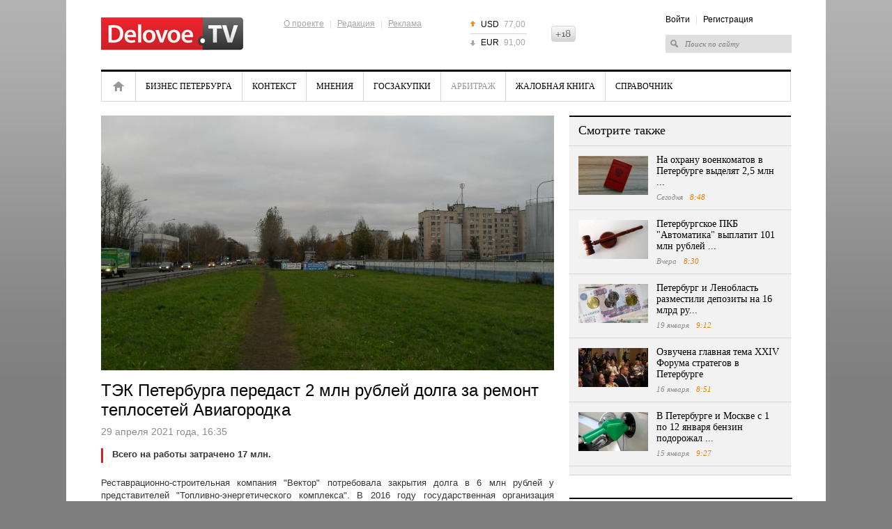

--- FILE ---
content_type: text/html; charset=UTF-8
request_url: https://delovoe.tv/event/TEK_Peterburga_peredast_2_mln_rublej_dolga_za_remont_teplosetej_Aviagorodka/
body_size: 7280
content:










<!DOCTYPE html>
<html lang="ru">
<head>
    <meta http-equiv="Content-Type" content="text/html; charset=utf-8" />
    <title>ТЭК Петербурга передаст 2 млн рублей долга за  ремонт теплосетей Авиагородка</title>
    <meta name="description" content="Всего на работы затрачено 17 млн. " />
    <meta name="keywords" content="санкт-петербург, судебные разбирательства, теплосети, тэк" />

    <meta name="viewport" content="width=device-width, initial-scale=1, maximum-scale=1, minimal-ui">
    <meta http-equiv="X-UA-Compatible" content="IE=edge">
    <meta name="imagetoolbar" content="no">
    <meta name="msthemecompatible" content="no">
    <meta name="cleartype" content="on">
    <meta name="HandheldFriendly" content="True">
    <meta name="format-detection" content="telephone=no">
    <meta name="format-detection" content="address=no">
    <meta name="google" value="notranslate">
    <meta name="theme-color" content="#ffffff">
    <meta name="apple-mobile-web-app-capable" content="yes">
    <meta name="apple-mobile-web-app-status-bar-style" content="black-translucent">

    <meta name="Date" content="Wed, 21 Jan 2026 10:42:16 GMT" />
    <meta name="yandex-verification" content="5e989a02dbc2c6e1" />
    <meta name="google-site-verification" content="jhKo-gBHY1P7yZkYw7DrG2YujRwIN68S-kIQKSJRvLE" />
    <meta http-equiv="pragma" content="no-cache" />
    <meta http-equiv="expires" content="0" />
    <meta property="fb:app_id" content="1004563872961781">

    
<meta property="og:title" content="ТЭК Петербурга передаст 2 млн рублей долга за  ремонт теплосетей Авиагородка" />

<meta property="og:url" content="https://delovoe.tv/event/TEK_Peterburga_peredast_2_mln_rublej_dolga_za_remont_teplosetej_Aviagorodka/" />

<meta property="og:image" content="http://static.piter.tv/images/news_photos/XaEhx9i5i0k8J8pDgCe65b20xaX2tkbq.jpg" />

<meta property="og:image:secure_url" content="https://static.piter.tv/images/news_photos/XaEhx9i5i0k8J8pDgCe65b20xaX2tkbq.jpg" />

<meta property="og:description" content="Всего на работы затрачено 17 млн. " />

<meta property="ya:ovs:content_id" content="https://delovoe.tv/event/TEK_Peterburga_peredast_2_mln_rublej_dolga_za_remont_teplosetej_Aviagorodka/" />

<meta property="ya:ovs:category" content="Арбитраж" />

<meta property="og:type" content="article" />

    

    <link rel="shortcut icon" href="https://delovoe.tv/delo_favicon.ico" type="image/x-icon" />
    <link rel="icon" href="https://delovoe.tv/delo_favicon.ico" type="image/x-icon" />

    <link rel="alternate" type="application/rss+xml" title="RSS" href="https://delovoe.tv/rss/" />
    <link href="https://static.piter.tv/css/dtv/fe_css/reset_6468.css" rel="stylesheet" type="text/css" />
    <link href="https://static.piter.tv/css/dtv/fe_css/global_6468.css" rel="stylesheet" type="text/css" />
    <link href="https://static.piter.tv/css/dtv/fe_css/innerpage_6468.css" rel="stylesheet" type="text/css" />
    <link href="https://static.piter.tv/css/dtv/fe_css/layers_6468.css" rel="stylesheet" type="text/css" />
    <link href="https://static.piter.tv/css/dtv/fe_css/reference_6468.css" rel="stylesheet" type="text/css" />
    <link href="https://static.piter.tv/css/dtv/fe_css/videoconf_6468.css" rel="stylesheet" type="text/css" />
    <link href="https://static.piter.tv/css/dtv/fe_css/staticpage_6468.css" rel="stylesheet" type="text/css" />
    <link href="https://static.piter.tv/css/dtv/fe_css/mobile_6468.css" rel="stylesheet" type="text/css" />
	<script async src="https://static.piter.tv/jscript/ims.js"></script>
    <script language="javascript" src="http://userapi.com/js/api/openapi.js?20" type="text/javascript"></script>
<script language="javascript" src="http://vkontakte.ru/js/api/share.js?10" type="text/javascript"></script>
<script language="javascript" src="http://stg.odnoklassniki.ru/share/odkl_share.js" type="text/javascript"></script>
<script language="javascript" src="/inc/lib/ckeditor/ckeditor.js" type="text/javascript"></script>
<script language="javascript" src="//static.piter.tv/jscript/jquery-1.8.3.min_6468.js" type="text/javascript"></script>
<script language="javascript" src="//static.piter.tv/jscript/jquery.event.drag-1.5_6468.js" type="text/javascript"></script>
<script language="javascript" src="//static.piter.tv/jscript/v2/loader_6468.js" type="text/javascript"></script>
<script language="javascript" src="//static.piter.tv/jscript/dtv/jQueryCycle_6468.js" type="text/javascript"></script>
<script language="javascript" src="//static.piter.tv/jscript/dtv/slide_init_6468.js" type="text/javascript"></script>
<script language="javascript" src="//static.piter.tv/jscript/func_6468.js" type="text/javascript"></script>
<script language="javascript" src="//static.piter.tv/jscript/dtv/mobile_6468.js" type="text/javascript"></script>

</head>
<body>
<div >

<div class="layout">
    
    
    <div class="wrapper">
        <div class="header">
            <a href="https://delovoe.tv" class="logo"><img src="https://static.piter.tv/img/dtv/images/delovoe-logo.png" alt="Delovoe.TV" width="204" height="47" /></a>
            <div class="info-menu">
                <div class="f-menu">
                    <a href="https://delovoe.tv/pages/about_us/">О проекте</a> |
                    <a href="https://delovoe.tv/pages/contacts/">Редакция</a> |
                    <a href="https://delovoe.tv/price_list/">Реклама</a>
                </div>
            </div>
            
<ul class="currency">
	<li class="up"><span>USD</span> 77,00</li>
	<li class="last down"><span>EUR</span> 91,00</li>
</ul>

            <div class="header18plus" style="height: 23px; overflow: hidden; width: 35px; background: transparent url('//static.piter.tv/img/dtv/images/18icon.png') no-repeat scroll 0px 0px; text-indent: -100px; float: left; margin-top: 37px;" title="Ограничение по возрасту: 18+">18+</div>
            <div class="right-block">
                <div class="info-menu">
<a href="https://delovoe.tv/login/" onclick="window.closeMobileMenu();sendRequest('',{'action':'fe_login_form'});return false;" style="cursor:pointer;">Войти</a> | <a onclick="window.closeMobileMenu();sendRequest('',{'action':'registration','ajax':1}); return false;">Регистрация</a>
</div>
                <form action="https://delovoe.tv/search_result/" method="get" >
                    <input type="text" name="query" value="Поиск по сайту" onfocus="if(this.value=='Поиск по сайту') this.value='';" onblur="if(this.value=='') this.value='Поиск по сайту';" />
                    <input type="hidden" name="sid" value="30735369111778449" />
                </form>
            </div>
            <a href="#" class="menum handler-mobile-menu-open"></a>
        </div>
        <div class="main-menu">
            <div class="main-menu-wrapper">
                <a class="close handler-mobile-menu-close"></a>
                <ul>
                    
<li class="home first"><a href="https://delovoe.tv" title="Главная">Главная</a></li>

                    
<li class=""><a href="https://delovoe.tv/news/4009/" title="Бизнес Петербурга">Бизнес Петербурга</a></li>

                    
<li class=""><a href="https://delovoe.tv/news/Kontekst/" title="Контекст">Контекст</a></li>

                    
<li class=""><a href="https://delovoe.tv/news/3986/" title="Мнения">Мнения</a></li>

                    
<li class=""><a href="https://delovoe.tv/news/4004/" title="Госзакупки">Госзакупки</a></li>

                    
<li class="active nav__item_active"><a href="https://delovoe.tv/news/4003/" title="Арбитраж">Арбитраж</a></li>

                    
<li class=""><a href="https://delovoe.tv/news/4008/" title="Жалобная книга">Жалобная книга</a></li>

                    <li class="last"><a href="https://delovoe.tv/reference_catalog/">Справочник</a></li>
                </ul>
                <div class="right-block">
                    <div class="info-menu">
<a href="https://delovoe.tv/login/" onclick="window.closeMobileMenu();sendRequest('',{'action':'fe_login_form'});return false;" style="cursor:pointer;">Войти</a> | <a onclick="window.closeMobileMenu();sendRequest('',{'action':'registration','ajax':1}); return false;">Регистрация</a>
</div>
                    <form action="https://delovoe.tv/search_result/" method="get" >
                        <input type="text" name="query" value="Поиск по сайту" onfocus="if(this.value=='Поиск по сайту') this.value='';" onblur="if(this.value=='') this.value='Поиск по сайту';" />
                        <input type="hidden" name="sid" value="30735369111778449" />
                    </form>
                </div>
            </div>
        </div>
        <div class="contentWrapper">
            









<div class="lColumn">
    <div class="article">
        <div class="player-in">
			
            
<img title="ТЭК Петербурга передаст 2 млн рублей долга за  ремонт теплосетей Авиагородка" alt="ТЭК Петербурга передаст 2 млн рублей долга за  ремонт теплосетей Авиагородка" class="main-image" src="https://static.piter.tv/images/news_photos/qwLlOKRriPwkPsqfjLs6wdQwimmMNbKl.jpg">

        </div>
        <h1>ТЭК Петербурга передаст 2 млн рублей долга за  ремонт теплосетей Авиагородка</h1>
        <div class="time">29 апреля 2021 года, 16:35 <span></span></div>
        

        <div class="txt">
            <div class="lead">Всего на работы затрачено 17 млн. </div>
            <p style="text-align: justify;">Реставрационно-строительная компания &quot;Вектор&quot; потребовала закрытия долга в 6 млн&nbsp;рублей у представителей &quot;Топливно-энергетического комплекса&quot;. В 2016 году государственная организация оставила предприятие без вознаграждая за реконструкцию тепловых сетей на территории Авиагородка. Информация о разбирательстве опубликована в базе арбитражных судов.&nbsp;</p>

<p style="text-align: justify;">В общей сложности проведение работ обошлось в&nbsp;17 млн. Согласно договору, &quot;Вектор&quot; в сентябре-октябре 2016 года выполнила инженерно-геологические и геодезические работы,&nbsp;а также произвела гидравлический расчет. Полученные данные были переданы в ТЭК, однако позже были аннулированы из-за увеличения нагрузки на теплосети через год.&nbsp;В&nbsp;связи с этим истец просил назначить совещание для выработки совместного решения по проекту, оставшись в результате без ответа и оплаты.&nbsp;</p>

<p style="text-align: justify;">Запрос компании полностью удовлетворили.&nbsp;</p>

<p style="text-align: justify;">Ранее мы сообщили о том, что компания &quot;Прогресс&quot;<a href="https://delovoe.tv/event/Komaniya_Progress_ne_doplatila_44_mln_rublej_za_raboti_na_kotelnoj_Lahta_Centra_/"> не доплатила</a> 44 млн рублей за работы на котельной &quot;Лахта Центра&quot;.</p>

<p style="text-align: justify;">Фото:&nbsp;asconspb.ru</p>

        </div>
        <div class="date-i date-tags"><ul><li>Теги: </li>
<li><a href='/search_result/?query=%D1%81%D0%B0%D0%BD%D0%BA%D1%82-%D0%BF%D0%B5%D1%82%D0%B5%D1%80%D0%B1%D1%83%D1%80%D0%B3&type=1'>санкт-петербург</a></li>
, 
<li><a href='/search_result/?query=%D1%81%D1%83%D0%B4%D0%B5%D0%B1%D0%BD%D1%8B%D0%B5+%D1%80%D0%B0%D0%B7%D0%B1%D0%B8%D1%80%D0%B0%D1%82%D0%B5%D0%BB%D1%8C%D1%81%D1%82%D0%B2%D0%B0&type=1'>судебные разбирательства</a></li>
, 
<li><a href='/search_result/?query=%D1%82%D0%B5%D0%BF%D0%BB%D0%BE%D1%81%D0%B5%D1%82%D0%B8&type=1'>теплосети</a></li>
, 
<li><a href='/search_result/?query=%D1%82%D1%8D%D0%BA&type=1'>тэк</a></li>
</ul></ul></div>
    </div>
    
<div id="comment_container">
	
<div id="comment_content">
	<div id="comments" class="news-block grey-b comment-form">
		<div class="mh2">Оставить комментарий</div>
		
		<div class="nl-wrapper">
				<textarea name="comment-txt" id="comment_text" cols="99" rows="5"></textarea>
				<a href="" onclick="sendRequest('',{'action':'comment_creation','mod':'static_creation','text':jQuery('#comment_text').val(),'essence_id':'44','entity_id':'439544','per_page':'50','entity_url':'https://delovoe.tv/event/TEK_Peterburga_peredast_2_mln_rublej_dolga_za_remont_teplosetej_Aviagorodka/','image_size':'icon','show_full_tree':'0'}); return false;" class="st-button"><span>Отправить</span></a>
		<div class="clear"></div>
		</div>
	</div>
	
</div>

</div>

    <script type="text/javascript" >
        VK.Share.button(
			{
				title:'ТЭК Петербурга передаст 2 млн рублей долга за  ремонт теплосетей Авиагородка',
				image:'https://static.piter.tv/images/news_photos/XaEhx9i5i0k8J8pDgCe65b20xaX2tkbq.jpg'
			},
			{
				type: "custom",
				text: " "
			}
        );
    </script>
    <div class="clear"></div>
    <div class="group_widgets">
        <div class="clear"></div>
    </div>
</div>
<div class="rColumn">
    
<div class="news-block grey-b read-also">
	<div class="mh2">Смотрите также</div>
	<div class="nl-wrapper">
		
<div class="news-item  ">
	
<a href='https://delovoe.tv/event/ohrana_voenkomatov_v_spb/' class="pic" title='На охрану военкоматов в Петербурге выделят 2,5 млн ...' onmouseover='preLoadImages(this);' sources='[]' style='width:100px; height:56px;' onclick="this.target='_blank';">
<img style='left: 0; top: 0; position: absolute;' width='100' height='56' src='https://static.piter.tv/images/news_photos/UaEpRjw3SsIkO0hU9LN1tj18Osq8uvvp.webp' alt='На охрану военкоматов в Петербурге выделят 2,5 млн ...' title='На охрану военкоматов в Петербурге выделят 2,5 млн ...'/>
</a>

	<div>
		<div class="mh3">
			<a href="https://delovoe.tv/event/ohrana_voenkomatov_v_spb/">На охрану военкоматов в Петербурге выделят 2,5 млн ...</a>
		</div>
		<div class="time">Сегодня <span>8:48</span></div>
	</div>
	<div class="clear"></div>
</div>

<div class="news-item  ">
	
<a href='https://delovoe.tv/event/Peterburgskoe_PKB_Avtomatika_viplatit_101_mln_rublej_yaroslavskomu_vagonoremontnomu_zavodu_/' class="pic" title='Петербургское ПКБ &quot;Автоматика&quot; выплатит 101 млн рублей ...' onmouseover='preLoadImages(this);' sources='[]' style='width:100px; height:56px;' onclick="this.target='_blank';">
<img style='left: 0; top: 0; position: absolute;' width='100' height='56' src='https://static.piter.tv/images/news_photos/p9zbF7v27tVs0f2XjlxMrRuOR4DGb0LM.webp' alt='Петербургское ПКБ &quot;Автоматика&quot; выплатит 101 млн рублей ...' title='Петербургское ПКБ &quot;Автоматика&quot; выплатит 101 млн рублей ...'/>
</a>

	<div>
		<div class="mh3">
			<a href="https://delovoe.tv/event/Peterburgskoe_PKB_Avtomatika_viplatit_101_mln_rublej_yaroslavskomu_vagonoremontnomu_zavodu_/">Петербургское ПКБ &quot;Автоматика&quot; выплатит 101 млн рублей ...</a>
		</div>
		<div class="time">Вчера <span>8:30</span></div>
	</div>
	<div class="clear"></div>
</div>

<div class="news-item  ">
	
<a href='https://delovoe.tv/event/spb_i_lo_razmestili_depoziti_na_16_mlrd_rublej_yanvar_2026/' class="pic" title='Петербург и Ленобласть разместили депозиты на 16 млрд ру...' onmouseover='preLoadImages(this);' sources='[]' style='width:100px; height:56px;' onclick="this.target='_blank';">
<img style='left: 0; top: 0; position: absolute;' width='100' height='56' src='https://static.piter.tv/images/news_photos/COnvoCkmSI3oR24MccGLXJuSu7H6oF9b.webp' alt='Петербург и Ленобласть разместили депозиты на 16 млрд ру...' title='Петербург и Ленобласть разместили депозиты на 16 млрд ру...'/>
</a>

	<div>
		<div class="mh3">
			<a href="https://delovoe.tv/event/spb_i_lo_razmestili_depoziti_na_16_mlrd_rublej_yanvar_2026/">Петербург и Ленобласть разместили депозиты на 16 млрд ру...</a>
		</div>
		<div class="time">19 января <span>9:12</span></div>
	</div>
	<div class="clear"></div>
</div>

<div class="news-item  ">
	
<a href='https://delovoe.tv/event/glavnaya_tema_XXIV_Foruma_strategov_v_spb/' class="pic" title='Озвучена главная тема XXIV Форума стратегов в Петербурге' onmouseover='preLoadImages(this);' sources='[]' style='width:100px; height:56px;' onclick="this.target='_blank';">
<img style='left: 0; top: 0; position: absolute;' width='100' height='56' src='https://static.piter.tv/images/news_photos/H0RFiGEvPvqFDb55fCXXHeKYT9NXg8pB.webp' alt='Озвучена главная тема XXIV Форума стратегов в Петербурге' title='Озвучена главная тема XXIV Форума стратегов в Петербурге'/>
</a>

	<div>
		<div class="mh3">
			<a href="https://delovoe.tv/event/glavnaya_tema_XXIV_Foruma_strategov_v_spb/">Озвучена главная тема XXIV Форума стратегов в Петербурге</a>
		</div>
		<div class="time">16 января <span>8:51</span></div>
	</div>
	<div class="clear"></div>
</div>

<div class="news-item  ">
	
<a href='https://delovoe.tv/event/podorozhanie_benzina_v_spb_2026/' class="pic" title='В Петербурге и Москве с 1 по 12 января бензин подорожал ...' onmouseover='preLoadImages(this);' sources='[]' style='width:100px; height:56px;' onclick="this.target='_blank';">
<img style='left: 0; top: 0; position: absolute;' width='100' height='56' src='https://static.piter.tv/images/news_photos/fPa61cIK7jU4isQDSGpshCL02Bxed21a.webp' alt='В Петербурге и Москве с 1 по 12 января бензин подорожал ...' title='В Петербурге и Москве с 1 по 12 января бензин подорожал ...'/>
</a>

	<div>
		<div class="mh3">
			<a href="https://delovoe.tv/event/podorozhanie_benzina_v_spb_2026/">В Петербурге и Москве с 1 по 12 января бензин подорожал ...</a>
		</div>
		<div class="time">15 января <span>9:27</span></div>
	</div>
	<div class="clear"></div>
</div>

	</div>
</div>

    
    <div class="header_line"></div>
    
<div class="news-block wo-border main-news-in">
	<div class="mh2">Главные новости</div>
	<div class="nl-wrapper">
	
<div class="news-item">
	
<a href='https://delovoe.tv/event/Eksport_vinograda_iz_KNR_v_Rossiyu_viros_vtroe/' class="pic" title='Экспорт винограда из КНР в Россию вырос втрое' onmouseover='preLoadImages(this);' sources='[]' style='width:136px; height:77px;' >
<img style='left: 0; top: 0; position: absolute;' width='136' height='77' src='https://static.piter.tv/images/news_photos/Dah5aEPPSnRkOgsNEbwD7JkN4bgvB6Gw.webp' alt='Экспорт винограда из КНР в Россию вырос втрое' title='Экспорт винограда из КНР в Россию вырос втрое'/>
</a>

	<div class="">
		<div class="mh3"><a href="https://delovoe.tv/event/Eksport_vinograda_iz_KNR_v_Rossiyu_viros_vtroe/">Экспорт винограда из КНР в Россию вырос втрое</a></div>
		<div class="time">Сегодня <span>11:49</span></div>
	</div>
	<div class="clear"></div>
</div>

<div class="news-item">
	
<a href='https://delovoe.tv/event/Rossijskie_i_belorusskie_vlasti_proveli_peregovori_po_problemam_rinka_slivochnogo_masla/' class="pic" title='Российские и белорусские власти провели переговоры по проблемам рынка сливочного масла' onmouseover='preLoadImages(this);' sources='[]' style='width:136px; height:77px;' >
<img style='left: 0; top: 0; position: absolute;' width='136' height='77' src='https://static.piter.tv/images/news_photos/W6HFdqaPlo2cU8HRaIM8DTGDqhvcO6VQ.webp' alt='Российские и белорусские власти провели переговоры по проблемам рынка сливочного масла' title='Российские и белорусские власти провели переговоры по проблемам рынка сливочного масла'/>
</a>

	<div class="">
		<div class="mh3"><a href="https://delovoe.tv/event/Rossijskie_i_belorusskie_vlasti_proveli_peregovori_po_problemam_rinka_slivochnogo_masla/">Российские и белорусские власти провели переговоры по проблемам рынка сливочного масла</a></div>
		<div class="time">Сегодня <span>11:45</span></div>
	</div>
	<div class="clear"></div>
</div>

<div class="news-item">
	
<a href='https://delovoe.tv/event/ogranichenie_rosta_tarifov_zhkh_v_rf/' class="pic" title='Депутаты Госдумы предложили способ ограничения роста тарифов ЖКХ' onmouseover='preLoadImages(this);' sources='[]' style='width:136px; height:77px;' >
<img style='left: 0; top: 0; position: absolute;' width='136' height='77' src='https://static.piter.tv/images/news_photos/mUJLs3BXGJu52hhKVdiYe4WobWvF4ciE.webp' alt='Депутаты Госдумы предложили способ ограничения роста тарифов ЖКХ' title='Депутаты Госдумы предложили способ ограничения роста тарифов ЖКХ'/>
</a>

	<div class="">
		<div class="mh3"><a href="https://delovoe.tv/event/ogranichenie_rosta_tarifov_zhkh_v_rf/">Депутаты Госдумы предложили способ ограничения роста тарифов ЖКХ</a></div>
		<div class="time">Сегодня <span>11:42</span></div>
	</div>
	<div class="clear"></div>
</div>

	</div>
</div>

    
    
	<!-- lenta -->
			<div class="news-block grey-b news-lenta news-lenta-in">
				<div class="mh2"><a href="https://delovoe.tv/news/">Лента новостей</a></div>
				<div class="nl-wrapper">
					<ul>
						 

<li class="">
	<span>11:49</span>
	<div class="preview_block">
<a href='https://delovoe.tv/event/Eksport_vinograda_iz_KNR_v_Rossiyu_viros_vtroe/' class="pic" title='Экспорт винограда из КНР в Россию вырос втрое' onmouseover='preLoadImages(this);' sources='[]' style='width:70px; height:39px;' >
<img style='left: 0; top: 0; position: absolute;' width='70' height='39' src='https://static.piter.tv/images/news_photos/0de94BKPaKa1DNN1clOSfD3j13S95H17.webp' alt='Экспорт винограда из КНР в Россию вырос втрое' title='Экспорт винограда из КНР в Россию вырос втрое'/>
</a>
</div>
	<a href="https://delovoe.tv/event/Eksport_vinograda_iz_KNR_v_Rossiyu_viros_vtroe/">
		Экспорт винограда из КНР в Россию вырос втрое
	</a>
</li>


<li class="">
	<span>11:45</span>
	<div class="preview_block">
<a href='https://delovoe.tv/event/Rossijskie_i_belorusskie_vlasti_proveli_peregovori_po_problemam_rinka_slivochnogo_masla/' class="pic" title='Российские и белорусские власти провели переговоры по проблемам рынка сливочного масла' onmouseover='preLoadImages(this);' sources='[]' style='width:70px; height:39px;' >
<img style='left: 0; top: 0; position: absolute;' width='70' height='39' src='https://static.piter.tv/images/news_photos/zTJ7y7s3nvfgCHwJLKclPNdJJ3GbOIQo.webp' alt='Российские и белорусские власти провели переговоры по проблемам рынка сливочного масла' title='Российские и белорусские власти провели переговоры по проблемам рынка сливочного масла'/>
</a>
</div>
	<a href="https://delovoe.tv/event/Rossijskie_i_belorusskie_vlasti_proveli_peregovori_po_problemam_rinka_slivochnogo_masla/">
		Российские и белорусские власти провели переговоры по проблемам рынка сливочного масла
	</a>
</li>


<li class="">
	<span>11:42</span>
	<div class="preview_block">
<a href='https://delovoe.tv/event/ogranichenie_rosta_tarifov_zhkh_v_rf/' class="pic" title='Депутаты Госдумы предложили способ ограничения роста тарифов ЖКХ' onmouseover='preLoadImages(this);' sources='[]' style='width:70px; height:39px;' >
<img style='left: 0; top: 0; position: absolute;' width='70' height='39' src='https://static.piter.tv/images/news_photos/YDoI1Oo1hwKSUhRCuTxMkPKDioNEd5KH.webp' alt='Депутаты Госдумы предложили способ ограничения роста тарифов ЖКХ' title='Депутаты Госдумы предложили способ ограничения роста тарифов ЖКХ'/>
</a>
</div>
	<a href="https://delovoe.tv/event/ogranichenie_rosta_tarifov_zhkh_v_rf/">
		Депутаты Госдумы предложили способ ограничения роста тарифов ЖКХ
	</a>
</li>


<li class="">
	<span>08:48</span>
	<div class="preview_block">
<a href='https://delovoe.tv/event/ohrana_voenkomatov_v_spb/' class="pic" title='На охрану военкоматов в Петербурге выделят 2,5 млн рублей' onmouseover='preLoadImages(this);' sources='[]' style='width:70px; height:39px;' >
<img style='left: 0; top: 0; position: absolute;' width='70' height='39' src='https://static.piter.tv/images/news_photos/vrnGTUCmX66haK7DbBzaIndhhCQMXT33.webp' alt='На охрану военкоматов в Петербурге выделят 2,5 млн рублей' title='На охрану военкоматов в Петербурге выделят 2,5 млн рублей'/>
</a>
</div>
	<a href="https://delovoe.tv/event/ohrana_voenkomatov_v_spb/">
		На охрану военкоматов в Петербурге выделят 2,5 млн рублей
	</a>
</li>


<li class="last">
	<span>08:44</span>
	<div class="preview_block">
<a href='https://delovoe.tv/event/_Gazprom_zayavil_o_rekordnom_otbore_gaza_iz_hranilisch_Ukraini_/' class="pic" title='&quot;Газпром&quot; заявил о рекордном отборе газа из хранилищ Украины ' onmouseover='preLoadImages(this);' sources='[]' style='width:70px; height:39px;' >
<img style='left: 0; top: 0; position: absolute;' width='70' height='39' src='https://static.piter.tv/images/news_photos/y3sel5exd3WmNXtFdMlCjNGhogLt8d9H.webp' alt='&quot;Газпром&quot; заявил о рекордном отборе газа из хранилищ Украины ' title='&quot;Газпром&quot; заявил о рекордном отборе газа из хранилищ Украины '/>
</a>
</div>
	<a href="https://delovoe.tv/event/_Gazprom_zayavil_o_rekordnom_otbore_gaza_iz_hranilisch_Ukraini_/">
		&quot;Газпром&quot; заявил о рекордном отборе газа из хранилищ Украины 
	</a>
</li>

					</ul>
					<div class="clear"></div>
				</div>
			</div>
	<!-- /lenta -->

</div>
<div class="clear"></div>


        </div>
        <div class="footer">
			<div class="icon18" title="Ограничение по возрасту: 16+">16+</div>
            <div class="copy">&copy; 2012 - 2026 Учредитель ООО "Медиа Платформа"<br /><a href="https://delovoe.tv/pages/usage_agreement/">Правила использования материалов</a>.</div>
            <div class="info-menu">
                <a href="https://delovoe.tv/pages/about_us/">О проекте</a>
                | <a href="https://delovoe.tv/pages/contacts/">Редакция</a>
                | <a href="https://delovoe.tv/price_list/">Реклама</a>
                | <a href="https://delovoe.tv/pages/stati/">Статьи</a>
            </div>
            <div class="counters">
                <!--noindex-->
                <!-- Yandex.Metrika counter --><script type="text/javascript">(function (d, w, c) { (w[c] = w[c] || []).push(function() { try { w.yaCounter10696108 = new Ya.Metrika({id:10696108, enableAll: true, trackHash:true, webvisor:true}); } catch(e) {} }); var n = d.getElementsByTagName("script")[0], s = d.createElement("script"), f = function () { n.parentNode.insertBefore(s, n); }; s.type = "text/javascript"; s.async = true; s.src = (d.location.protocol == "https:" ? "https:" : "http:") + "//mc.yandex.ru/metrika/watch.js"; if (w.opera == "[object Opera]") { d.addEventListener("DOMContentLoaded", f); } else { f(); } })(document, window, "yandex_metrika_callbacks");</script><noscript><div><img src="//mc.yandex.ru/watch/10696108" style="position:absolute; left:-9999px;" alt="" /></div></noscript><!-- /Yandex.Metrika counter -->
                <!--LiveInternet counter--><script type="text/javascript"><!--
            document.write("<a href='http://www.liveinternet.ru/click' "+
                    "target=_blank><img src='//counter.yadro.ru/hit?t44.6;r"+
                    escape(document.referrer)+((typeof(screen)=="undefined")?"":
                    ";s"+screen.width+"*"+screen.height+"*"+(screen.colorDepth?
                            screen.colorDepth:screen.pixelDepth))+";u"+escape(document.URL)+
                    ";"+Math.random()+
                    "' alt='' title='LiveInternet' "+
                    "border='0' width='31' height='31'><\/a>")
            //--></script><!--/LiveInternet-->
                <!--/noindex-->
            </div>
			<div class="clear"></div>
            <div class="RKN">
				Регистрационный номер СМИ ЭЛ № ФС 77 - 73016 от 06.06.2018 зарегистрировано Федеральной службой по надзору в сфере связи, информационных технологий и массовых коммуникаций (РОСКОМНАДЗОР)
            </div>
        </div>
    </div>
</div>
</div>
</body>
</html>


--- FILE ---
content_type: text/css
request_url: https://static.piter.tv/css/dtv/fe_css/global_6468.css
body_size: 3758
content:
body { background: #7f7f7f url('../../../img/dtv/images/page-bg.png') repeat-x 0 0; font-family: tahoma, sans-serif; font-size: 12px; }
input, select, textarea, button { font-family: tahoma, sans-serif; }
.clear { clear: both; height: 0; font-size: 0; line-height: 0; overflow: hidden; }
a { color: #000; text-decoration: none; cursor: pointer;}
a:hover, a:active { color: #eb7f00; }

.layout { width: 1090px; margin: 0 auto; background-color: #fff; }
.wrapper { width: 990px; margin: 0 auto; }
.contentWrapper { padding-bottom: 30px; }

.social_auth {
    margin-right: 5px;
}
.social_auth > div{
	float: right;
	margin-right: 5px;
	height: 25px;
	overflow: hidden;	
}
.vk_auth a{
	background: url('../../../img/v2/fe_images/vkontakte_icon.png') no-repeat 0 0; 
	display: block;
	width: 25px;
	height: 25px;
}
.fb_auth a{
	background: url('../../../img/v2/fe_images/fb_icon.png') no-repeat 0 0; 
	display: block;
	width: 25px;
	height: 25px;
}
.ya_auth a{
	background: url('../../../img/v2/fe_images/yandex_icon.png') no-repeat 0 0;
	display: block;
	width: 25px;
	height: 25px;
}
.mr_auth a{
	background: url('../../../img/v2/fe_images/mailru_icon.png') no-repeat 0 0;
	display: block;
	width: 25px;
	height: 25px;
}
.tw_auth a{
    background: url('../../../img/v2/fe_images/tw_icon.png') no-repeat 0 0;
    background-size:25px 25px;
    display: block;
    width: 25px;
    height: 25px;
}
/* Info menu */
.info-menu { float: left; color: #dfdfdf; word-spacing: 5px; margin: 28px 70px 0 0; }
.info-menu .f-menu { margin-bottom: 14px; }
.info-menu .f-menu a { text-decoration: underline; word-spacing: normal; color: #a7a7a7; }
.info-menu .f-menu a:hover { color: #eb7f00; }
.info-menu .s-menu a.live { float: left; text-decoration: underline; word-spacing: normal; color: #a7a7a7; }
.info-menu .s-menu a.live:hover { color: #eb7f00; }

.info-menu .s-menu a.snet { float: left; width: 16px; height: 16px; overflow: hidden; background: url('../../../img/dtv/images/snets.png') no-repeat 0 0; margin-left: 6px; text-indent: -100px; display: block; }

.info-menu .s-menu a.vkontakte { background-position: 0 0; margin-left: 46px; }
.info-menu .s-menu a.facebook { background-position: -16px 0; }
.info-menu .s-menu a.google { background-position: -32px 0; }
.info-menu .s-menu a.twitter { background-position: -48px 0; }

.info-menu .s-menu a.vkontakte:hover { background-position: 0 -16px; }
.info-menu .s-menu a.facebook:hover { background-position: -16px -16px; }
.info-menu .s-menu a.google:hover { background-position: -32px -16px; }
.info-menu .s-menu a.twitter:hover { background-position: -48px -16px; }
/* Info menu */

/* Header */
.header { height: 100px; }
.header .logo { display: block; float: left; margin: 25px 58px 0 0; }

.header .currency { float: left; margin: 22px 35px 0 0; color: #a7a7a7; }
.header .currency li { padding: 7px 2px 7px 15px; border-bottom: 1px solid #d3d3d3; background: url('../../../img/dtv/images/currency-ico.png') no-repeat 0 8px; }
.header .currency li.last { border-bottom: none; padding-top: 6px; }
.header .currency li.up { background-position: 0 8px; }
.header .currency li.down { background-position: 0 -13px; }
.header .currency span { float: left; width: 33px; color: #000; }


.header .right-block { float: right; width: 180px; padding: 0; margin-top: 22px; }
.header .right-block .info-menu { margin: 0 0 16px 0; }
.header .right-block input { width: 148px; background: #dedede url('../../../img/dtv/images/search-ico.png') no-repeat 7px 7px; border: none; line-height: 20px; height: 22px; padding: 2px 5px 2px 28px; color: #7a7a7a; font-family: georgia; font-style: italic; font-size: 11px; }
/* Header */

/* Main menu */
.main-menu { height: 42px; border-top: 3px solid #000; border-bottom: 1px solid #d3d3d3; margin-bottom: 20px; overflow:hidden; }
.main-menu ul { height: 43px; border-left: 1px solid #d3d3d3; border-right: 1px solid #d3d3d3; font-family: Georgia, serif; text-transform: uppercase; font-size: 12px; }
.main-menu ul li { float: left; padding: 0 14px; border-right: 1px solid #d3d3d3; line-height: 42px; }
.main-menu ul li.active { border-bottom: 1px solid #fff; }
.main-menu ul li.active a { color: #979797; }
.main-menu ul li.home { padding: 0 15px; }
.main-menu ul li.home a { display: block; width: 18px; height: 42px; overflow: hidden; background: url('../../../img/dtv/images/home-ico.png') no-repeat 0 13px; text-indent: -100px; }
.main-menu ul li.last { border-right: none; }
/* Main menu */

/* Buttons */
a.st-button { display: block; float: left; background: transparent url('../../../img/dtv/images/st-btn.png') no-repeat 0 0; color: #000; font-size: 13px; height: 30px; text-decoration: none; cursor: pointer; overflow: hidden; }
a.st-button span { background: transparent url('../../../img/dtv/images/st-btn.png') no-repeat right -60px; display: block; height: 24px; padding: 6px 20px 0px 20px; }
a.st-button:hover { background-position: 0 -30px; outline: none; color: #000; }
a.st-button:hover span { background-position: right -90px; }
/* Buttons */

/* Top3 news */
.top3-news { margin-bottom: 25px; }
.top3-news .last { margin-right: 0; }
.top3-news-item { width: 315px; overflow: hidden; float: left; margin-right: 22px; }
.top3-news-item  .preview { width: 315px; height: 177px; overflow: hidden; margin-bottom: 8px; position: relative; }
.top3-news-item  .preview div.timing { position: absolute;  z-index: 10; bottom: 10px; right: 0; width: 70px; height: 26px; background: url('../../../img/dtv/images/play-btn.png') no-repeat 0 0; overflow: hidden; color: #fff; font-size: 11px; }
.top3-news-item  .preview div.timing span { float: left; margin: 7px 0 0 37px; }

.top3-news-item  h3 { font-size: 20px; font-family: georgia, serif; line-height: 22px; margin-bottom: 6px; font-weight: normal; }
.meta-line  { font-size: 12px; font-family: georgia, serif; line-height: 14px; color: #8c8c8c; }
.meta-line  .date { float: left; padding-right: 7px; }
.meta-line  .time { color: #eb7f00; padding-right: 13px; float: left; }
.meta-line  .comments { float: left; border: none; color: #eb7f00; text-decoration: underline; background: url('../../../img/dtv/images/comment.png') no-repeat 0 5px; display: block; padding: 2px 0 2px 18px; margin-top: -3px; }
/* Top3 news */

/* News blocks */
.news-block { padding-bottom: 5px; border-top: 2px solid #000; border-bottom: 1px solid #d3d3d3; position: relative; margin-bottom: 30px; }
.nb-last { border-bottom: none; margin-bottom: 0; }
.news-block .more { position: absolute; color: #848484; top: 12px; right: 1px; font-size: 11px; }
.news-block .rss { display: block; width:15px; height: 15px; background: url('../../../img/dtv/images/rss-ico.png') no-repeat 0 0; text-indent: -100px; overflow: hidden; float: right; }
.news-block .more-link { float: right; text-decoration: underline; color: #848484; padding-right: 12px; background: url('../../../img/dtv/images/more-li.png') no-repeat 0 3px; padding-left: 14px; }
.news-block .more-link:hover { color: #eb7f00; }
.news-block h2, .news-block .mh2 { font-size: 18px; font-family: georgia, serif; font-weight: normal; border-bottom: 1px solid #d3d3d3; padding: 10px 0 13px 2px; }
.news-block h2 a:hover, .news-block .mh2 a:hover { color: #3a3a3a; }

.news-block .nl-wrapper { padding: 18px 0 3px 0; }

.nl-wrapper .nb-type1 { width: 475px; height: 135px; float: left; position: relative; overflow: hidden; padding-right: 30px; }
.nl-wrapper .nb-type1 div.timing { position: absolute; z-index: 10; bottom: 10px; right: 0; width: 70px; height: 26px; background: url('../../../img/dtv/images/play-btn.png') no-repeat 0 0; overflow: hidden; color: #fff; font-size: 11px; }
.nl-wrapper .nb-type1 div.timing span { float: left; margin: 7px 0 0 37px; }

.nl-wrapper .nb-type1 .preview { width: 240px; height: 135px; overflow: hidden; margin: 0 15px 0 0; position: absolute; top: 0; left: 0; }
.nl-wrapper .nb-type1  h3 { font-size: 18px; font-family: georgia, serif; line-height: 20px; margin-bottom: 6px; font-weight: normal; max-height: 60px; overflow: hidden; }
.nl-wrapper .nb-type1  .lead { font-size: 12px; line-height: 16px; padding-top: 8px; color: #353535; clear: both; }
*:first-child+html .nl-wrapper .nb-type1  .lead { padding-top: 0; }
.nl-wrapper .nb-type1  .txt-block { padding-left: 260px; }

.nl-wrapper .nb-type2 { width: 475px; height: 72px; float: left; position: relative; overflow: hidden; border-bottom: 1px solid #d3d3d3; }
.nl-wrapper .nb-type2 .preview { width: 100px; height: 56px; overflow: hidden; margin: 0 15px 0 0; position: absolute; top: 0; left: 0; }
.nl-wrapper .nb-type2  h3 { font-size: 18px; font-family: georgia, serif; line-height: 20px; margin-bottom: 6px; font-weight: normal; max-height: 42px; overflow: hidden; }
.nl-wrapper .nb-type2  .txt-block { padding-left: 110px; }
.nl-wrapper .last-v { border-bottom: none; margin-top: 15px; }
*:first-child+html .nl-wrapper .last-v { margin-top: 0; }

.nl-wrapper .nb-type3 { width: 240px; float: left; padding-right: 10px; }
.nl-wrapper .nb-type3 .preview { width: 240px; height: 135px; overflow: hidden; margin: 0 0 10px 0; }
.nl-wrapper .nb-type3  h3 { font-size: 18px; font-family: georgia, serif; line-height: 20px; margin-bottom: 6px; font-weight: normal; padding-right: 10px; }
.nl-wrapper .nb-type3  .lead { font-size: 12px; line-height: 16px; padding-top: 8px; color: #353535; clear: both; }
.nl-wrapper .last-h { padding-right: 0px; }
*:first-child+html .nl-wrapper .nb-type3  .lead { padding-top: 0; }
*:first-child+html .ie7f { margin-top: -20px; }
.wo-border {
    border: medium none;
}
.header_line{border-bottom: 2px solid #000000; height: 2px; width: 320px;}
/* News blocks */

/* News lenta */
a.pic {display: block; position: relative;}
.pic_block {float: left; margin-right: 8px; /*margin-top: 2px;*/}
.news-lenta { background-color: #f2f2f2; }
.news-lenta .more { right: 12px; }
.news-lenta h2 { padding: 10px 0 13px 13px; }
.news-lenta .nl-wrapper { padding: 0 13px; }
.news-lenta ul { font-size: 12px; width: 305px; float: left; }
.news-lenta ul li { height: 40px; border-bottom: 1px solid #d3d3d3; padding: 10px 0 10px 0; overflow: hidden; }
.news-lenta ul li.last { border-bottom: none; }
.news-lenta ul span { color: #eb7f00; float: left; padding-right: 10px; padding-bottom: 8px; padding-top: 2px; }
.news-lenta ul a { color: #383838; line-height: 14px; height: 44px; overflow: hidden; display: block; }
.news-lenta ul a:hover { color: #eb7f00; }
.news-lenta ul a img { float: left; color: #383838; margin-right: 8px; margin-top: 2px; }
.news-lenta ul.centerb { padding: 0 22px; }

/* News lenta */

/* Grey box */
.grey-b { background-color: #f2f2f2; }
.grey-b .more { right: 12px; }
.grey-b h2, .grey-b .mh2 { padding: 10px 0 13px 13px; }
.grey-b .nl-wrapper { padding: 18px 0 3px 0; }
/* Grey box */

/* Grey box */
.light-b { border: none; }
.light-b h2 { padding-top: 0; }
/* Grey box */

/* List */
.square-list { font-family: Georgia, sans-serif; font-size: 13px; padding-left: 5px; }
.square-list li { padding: 0 0 13px 14px; background: url('../../../img/dtv/images/li-square.gif') no-repeat 0 5px; }
.square-list a { text-decoration: underline; }
/* List */


/* Footer */
.footer { border-top: 2px solid #d3d3d3; font-size: 12px; line-height: 16px; overflow: hidden; position: relative; }
.footer div.copy { float: left; margin: 16px 65px 0 0; color: #737373; }
.footer div.RKN { font-size: 10px; padding-top: 12px; padding-bottom: 12px; color: #737373; }
.footer div.copy a { color: #737373;}
.footer .info-menu { margin: 21px 0 0 0; }
.footer .counters { float: right; margin-top: 15px; }
/* Footer */


.article .txt a { color: #eb7f00; text-decoration: underline; }
.article .txt a:hover { text-decoration: none; }

.onair { border-right: none !important; }
.onair a { color: #d82229; }

.footer .icon18 { 
	position: absolute; 
	width: 35px; 
	height: 23px; 
	overflow: hidden; 
	background: url('../../../img/dtv/images/18icon.png') no-repeat 0 0; 
	text-indent: -100px; 
	top: 15px; 
	right: 95px; 
}



/* Date-tags line */
.date-i { color: #7f8792; font-size: 11px; text-align: left; margin-top: 12px; }
.date-i li { display: inline; }
.date-i li a { color: #7f8792; }
.date-i li a:hover { color: #ff9509; }
.date-tags  { padding-bottom: 35px; }
/* Date-tags line */


/* Brand page */
#brand-page .layout { background: transparent; }
#brand-page .wrapper { width: 1090px; position: relative; }
#brand-page .header { background: #fff; padding: 0 50px; }
#brand-page .main-menu { background: #fff; margin: 0 50px 120px 50px; }
#brand-page .contentWrapper { background: #fff; padding: 0 50px; }
#brand-page .footer { background: #fff; margin: 0 50px; }

#brand-page .brand-bg-link { display: block; position: fixed; top: 0; left: 0; width: 100%; height: 100%; }
#brand-page .brand-top-link { display: block; position: absolute; width: 1185px; height: 90px; top: 165px; left: 50%; margin-left: -590px; z-index: 100; }
/* Brand page */


/* LifeStyle top */
.lifestyle-top { background-color: #f2f2f2; border-bottom: 1px solid #d3d3d3; }
.lifestyle-top .first-news { padding: 14px; border-right: 1px solid #d3d3d3; width: 457px; float: left; overflow: hidden; }
.lifestyle-top .second-news { width: 150px; margin-left: 486px; overflow: hidden; padding-left: 14px; padding-top: 14px; padding-bottom: 10px; }
.lifestyle-top .last-v { border-top: 1px solid #d3d3d3; }

.lifestyle-top .first-news .preview { width: 457px; height: 255px; overflow: hidden; margin-bottom: 14px; }
.lifestyle-top .first-news  h3 { font-size: 22px; font-family: georgia, serif; line-height: 22px; margin-bottom: 9px; font-weight: normal; white-space: nowrap; overflow: hidden; }
.lifestyle-top .meta-line { font-size: 12px; }
.lifestyle-top .meta-line  .comments { border-top: none; }

.lifestyle-top .second-news .preview  { width: 136px; height: 77px; overflow: hidden; margin-bottom: 7px; }
.lifestyle-top .second-news  h3  { font-size: 16px; font-family: georgia, serif; line-height: 20px; margin-bottom: 5px; font-weight: normal; overflow: hidden; max-height: 45px; }
.lifestyle-top .second-news .meta-line  { font-size: 11px; }

.life-rubrics ul { margin: -10px 0 -20px 0; }
.life-rubrics  li { border-top: 1px dashed #d3d3d3; padding: 8px 0 9px 5px; }
.life-rubrics  li:hover { background: #d8d8d8; }
.life-rubrics  li:first-child { border-top: none; }
.life-rubrics  li a { font-size: 18px; font-family: georgia, serif; color: #4e4e4e; }
.life-rubrics  li span { padding-left: 10px; font-size: 18px; font-family: arial, sans-serif; color: #fff; }
 /* LifeStyle top */

.main-image { display: block; width: 650px; height: 366px; }


 /* page description */
.page-description { border-top: 1px solid #d3d3d3; margin-top: 30px; padding-top: 15px; font-family: tahoma, sans-serif; font-size: 11px; color: #353535; line-height: 16px; }
.page-description h1 { float: left; font-weight: bold; font-size: 11px; padding: 0; margin: 0 5px 0 0; }
.page-description p { margin: 0; padding: 0 0 10px; }
.page-description .more { color: #eb7f00; line-height: 18px; font-family: arial; font-size: 12px; }
.page-description .more a { display: block; font-size: 11px; float: left; color: #eb7f00; background: url('../../../img/dtv/images/link-dot.gif') repeat-x 0 17px; line-height: 18px; float: left; margin-right: 3px; }
.page-description .full-description { display: none; }
/* page description */

.video-placeholder { width: 650px; height: 366px; background: #5c7184 url('../../../img/PTV_06_13/video-placeholder1.png') no-repeat 50% 50%; background-size: contain; }

.jquery-live-search {    background: #fff;    padding: 5px 0;    max-height: 400px;    overflow: auto;    position: absolute;    z-index: 99;    border: 1px solid #A9A9A9;    border-width: 0 1px 1px 1px;    -webkit-box-shadow: 5px 5px 5px rgba(0, 0, 0, 0.3);    -moz-box-shadow: 5px 5px 5px rgba(0, 0, 0, 0.3);    box-shadow: 5px 5px 5px rgba(0, 0, 0, 0.3);}
.jquery-live-search div {    padding: 0 10px;}
.jquery-live-search div:hover {    background: #ccc;}

.iframe-player-wrapper {width: 100%; height:0; padding-top:  56.25%; position: relative;}
.iframe-player-wrapper>div {position: absolute; top: 0; left: 0; bottom: 0; right:0;}
.iframe-player-wrapper iframe {display: block; width: 100%; height: 100%;}

.conference_no_player {text-align: center; padding:20px 0; border: 1px solid #ccc; font-size: 16px; color: black;}

blockquote {
	padding: 25px 25px 25px 85px;
	position: relative;
	background: #f5f4f2;
	padding: 25px 15px 10px 45px;
	margin: 10px 0;
	word-wrap: break-word;
}

blockquote::before {
    content: "“";
    font-size: 45px;
    left: 12px;
    position: absolute;
    top: 5px;
    opacity: .2;
}

blockquote::after {
  content: "\201D";
  font-size: 45px;
  position: absolute;
  bottom: -20px;
  right: 5px;
  color: #cecece;
}

--- FILE ---
content_type: text/css
request_url: https://static.piter.tv/css/dtv/fe_css/reference_6468.css
body_size: 730
content:
/* Reference list */
.reference-list { border-bottom: 1px solid #f2f2f2; border-top: 1px solid #f2f2f2; margin-bottom: 30px; }
.reference-list li { padding: 18px 10px 20px 10px; }
.reference-list li .pic { width: 100px; height: 100px; overflow: hidden; float: left; margin: 0; }
.reference-list li .desc { font-size: 13px;  line-height: 15px; padding-bottom: 7px; padding-left: 118px; }
.reference-list li h3 { font-size: 17px; padding-right: 20px; padding-bottom: 8px; font-family: georgia; font-weight: normal; padding-left: 118px; }
.reference-list li h3 a { text-decoration: none; }
.reference-list li .address { color: #8c8c8c; font-size: 12px; line-height: 14px; padding-bottom: 6px; padding-left: 118px; }
.reference-list li a.rubric { font-size: 11px; color: #8c8c8c; display: block; text-decoration: underline; padding-left: 118px; }
.reference-list li.even { background-color: #f2f2f2; }
/* Reference list */

/* Search info */
.bs-info { color: #8c8c8c; font-size: 12px; margin-bottom: 15px; }
.bs-info span { color: #ff9609; }
/* Search info */

/* Geo object */
.geo-object { margin-top: 20px; } 
.geo-object h3 { color: #333; font-family: georgia; font-size: 18px; margin-bottom: 9px; }
.geo-object .rubric { color: #8c8c8c; font-size: 12px; margin-bottom: 15px; }
.geo-object .rubric a { color: #8c8c8c; text-decoration: underline; }
.geo-object .address { font-size: 13px; margin-bottom: 25px; }
.geo-object .logotype { float: left; width: 100px; height: 100px; border: 1px solid #d2d2d2; margin-right: 14px; margin-bottom: 20px; }
.geo-object .media-block { height: 268px; overflow: hidden; margin-bottom: 15px; }
.geo-object .media-block .vizit-card { width: 480px; height: 268px; overflow: hidden; background: #ccc; float: left; }
.geo-object .media-block .map { width: 160px; margin-left: 495px; color: #7f8890; font-size: 12px; line-height: 16px; }
.geo-object .media-block .map strong { display: block; font-weight: bold; font-size: 13px; color: #000; margin-bottom: 6px; }
.geo-object .media-block .map .gmap { width: 160px; height: 268px; background: #ccc; }
.geo-object .contacts { margin-bottom: 15px; line-height: 16px;}
.geo-object .full-desc { font-size: 13px; line-height: 17px; }
.geo-object .full-desc p { margin-bottom: 15px; padding-right: 15px; }
.geo-object .wo-video .map { width: 600px; color: #7f8890; font-size: 12px; line-height: 16px; margin-left: 0; }
.geo-object .wo-video .map strong { display: block; font-weight: bold; font-size: 13px; color: #000; margin-bottom: 6px; }
.geo-object .wo-video .map .gmap { width: 600px; height: 220px; background: #ccc; margin-top: 12px; }

.geo-object dl dd {margin: 3px 0 10px 0; font-weight: bold;}
/* Geo object */
